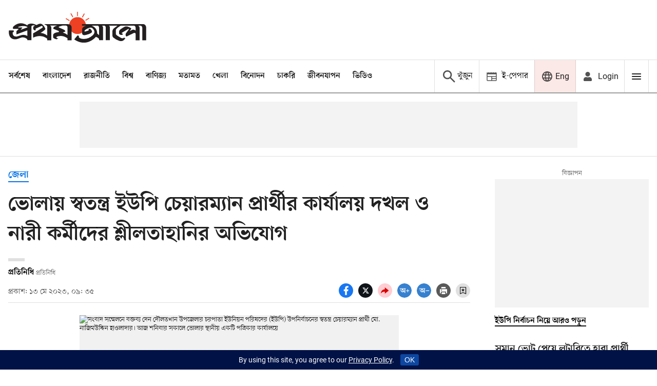

--- FILE ---
content_type: text/html; charset=utf-8
request_url: https://www.google.com/recaptcha/api2/aframe
body_size: 148
content:
<!DOCTYPE HTML><html><head><meta http-equiv="content-type" content="text/html; charset=UTF-8"></head><body><script nonce="dLPPjHvEwOsic7lofXJ0qQ">/** Anti-fraud and anti-abuse applications only. See google.com/recaptcha */ try{var clients={'sodar':'https://pagead2.googlesyndication.com/pagead/sodar?'};window.addEventListener("message",function(a){try{if(a.source===window.parent){var b=JSON.parse(a.data);var c=clients[b['id']];if(c){var d=document.createElement('img');d.src=c+b['params']+'&rc='+(localStorage.getItem("rc::a")?sessionStorage.getItem("rc::b"):"");window.document.body.appendChild(d);sessionStorage.setItem("rc::e",parseInt(sessionStorage.getItem("rc::e")||0)+1);localStorage.setItem("rc::h",'1765917361652');}}}catch(b){}});window.parent.postMessage("_grecaptcha_ready", "*");}catch(b){}</script></body></html>

--- FILE ---
content_type: application/javascript; charset=utf-8
request_url: https://fundingchoicesmessages.google.com/f/AGSKWxU9Z8UEHok_CpxDKDVxYljJdWCx55kXdsimepTwSMSF3zFcDv4zEw-bQ45llttL1mA0XPH9volrJwCh575dRf3FIxgo4B44lqGzP7oTDP6PHLCJcoyJk8Qv41tBFsd6QjMviq08UFNg-QXKykODgG93pQdjsj5y2TBD6QY80StNx6MXf3T3wvadPY-z/__ad/display?/styles/ads.-160x600./ad_mini_?ad_size=
body_size: -1291
content:
window['91f92b00-887a-4e75-af66-e7add83b0cc2'] = true;